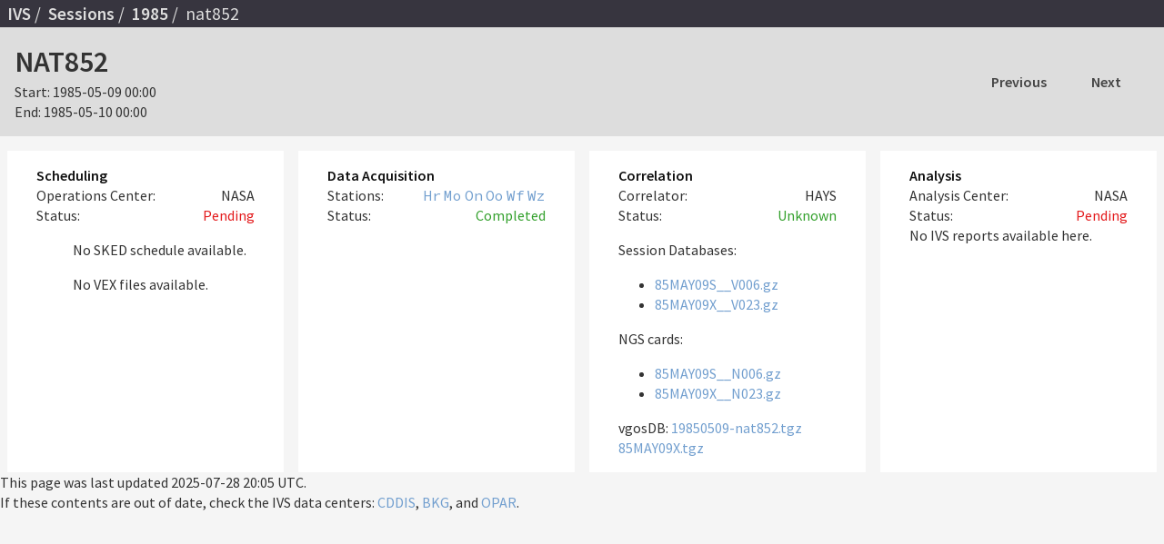

--- FILE ---
content_type: text/html
request_url: https://ivscc.gsfc.nasa.gov/sessions/1985/nat852/
body_size: 6352
content:

<!DOCTYPE html>
<html lang="en">
<head>
    <meta charset="utf-8"/>
    <meta name="viewport" content="width=device-width, initial-scale=1, shrink-to-fit=no"/>
    <title> IVS VLBI Sessions nat852 </title>
    <meta name="description" content=""/>
    <meta name="author" content=""/>
    <meta name="keywords" content=""/>
    
    <link href="https://fonts.googleapis.com/css?family=Source+Code+Pro:400|Source+Sans+Pro:400,600" rel="stylesheet">
    <link rel="stylesheet" type="text/css" charset="utf-8" media="all" href="/static/css/normalize.css">
    <link rel="stylesheet" type="text/css" charset="utf-8" media="all" href="/static/css/main.css">

    
    <script language="javascript" id="_fed_an_ua_tag" src="https://dap.digitalgov.gov/Universal-Federated-Analytics-Min.js?agency=NASA&subagency=GSFC&dclink=true"></script>
</head>
<body>
    <div role="banner">
        <ul role="navigation">
            <li> <a href="/">IVS</a></li>
            <li> <a href="/sessions/">Sessions</a> </li>
            
<li> <a href="/sessions/1985/" >1985</a> </li>
<li>  nat852  </li>

        </ul>
    </div>
    <main>
        
<header>
    <div>
        <h1 class="title">NAT852 </h1>
        <div id="start">
            <span class="label">Start:</span>
            <span class="value time">1985-05-09 00:00</span>
        </div>
        <div id="end">
            <span class="label">End:</span>
            <span class="value time">1985-05-10 00:00</span>
        </div>
        <div class="status ">  </div>
    </div>
    <div role="navigation" id="session-nav">
        
        <a href="/sessions/1985/i85129/" id="nav-previous" > Previous </a>
        
        
        <a href="/sessions/1985/i85131/" id="nav-next" > Next </a>
        
    </div>
</header>

<section id="scheduling" class="pending">
    <header>
        <h2>Scheduling</h2>
        <div class="center-id">
            <span class="label">Operations Center:</span>
            <span class="value">NASA</span>
        </div>
        <div class="status">
            <span class="label">Status:</span>
            <span class="value">Pending </span>
        </div>
    </header>
    <ul class="files">
        
        
        <p>
            No SKED schedule available.
        </p>
        
        
        <p> No VEX files available.</p>
        

        
    </ul>
</section>

<section id="data-acquisition" class="completed">
    <header>
        <h2>Data Acquisition</h2>
        <div class="center-id stations">
            <span class="label">Stations:</span>
            <ul class="value">
                    
                    <li class="station-id ">
                        <a href="/sessions/stations/hr/">Hr</a>
                    </li>
                    
                    <li class="station-id ">
                        <a href="/sessions/stations/mo/">Mo</a>
                    </li>
                    
                    <li class="station-id ">
                        <a href="/sessions/stations/on/">On</a>
                    </li>
                    
                    <li class="station-id ">
                        <a href="/sessions/stations/oo/">Oo</a>
                    </li>
                    
                    <li class="station-id ">
                        <a href="/sessions/stations/wf/">Wf</a>
                    </li>
                    
                    <li class="station-id ">
                        <a href="/sessions/stations/wz/">Wz</a>
                    </li>
                    
            </ul>
        </div>
        <div class="status">
            <span class="label">Status:</span>
            <span class="value">Completed</span>
        </div>
    </header>

    
    

    <ul class="files-by-station">
        
        
        
        
    </ul>
</section>

<section id="correlation"  class="completed">
    <header>
        <h2>Correlation</h2>
        <div class="center-id">
            <span class="label">Correlator:</span>
            <span class="value">HAYS</span>
        </div>
        <div class="status">
            <span class="label">Status:</span>
            <span class="value">Unknown
                
            </span>
        </div>
    </header>


    <ul class="files">
        
    </ul>

    
    Session Databases:
    <ul class="files">
        
        <li class="databases"><a href="https://cddis.nasa.gov/archive/vlbi/ivsdata/db/1985/85MAY09S__V006.gz">85MAY09S__V006.gz</a></li>
        
        <li class="databases"><a href="https://cddis.nasa.gov/archive/vlbi/ivsdata/db/1985/85MAY09X__V023.gz">85MAY09X__V023.gz</a></li>
        
    </ul>
    

    
    NGS cards:
    <ul class="files">
        
        <li class="databases"><a href="https://cddis.nasa.gov/archive/vlbi/ivsdata/ngs/1985/85MAY09S__N006.gz">85MAY09S__N006.gz</a></li>
        
        <li class="databases"><a href="https://cddis.nasa.gov/archive/vlbi/ivsdata/ngs/1985/85MAY09X__N023.gz">85MAY09X__N023.gz</a></li>
        
    </ul>
    

    
    vgosDB: 
        
        <a href="https://cddis.nasa.gov/archive/vlbi/ivsdata/vgosdb/1985/19850509-nat852.tgz">19850509-nat852.tgz</a>
        
        <a href="https://cddis.nasa.gov/archive/vlbi/ivsdata/vgosdb/1985/85MAY09X.tgz">85MAY09X.tgz</a>
        
    

</section>
<section id="analysis" class="pending">
    <header>
        <h2 class="">Analysis</h2>
        <div class="center-id">
            <span class="label">Analysis Center:</span>
            <span class="value">NASA</span>
        </div>
        <div class="status">
            <span class="label">Status:</span>
            <span class="value">Pending</span>
        </div>
    </header>

    
    No IVS reports available here.
    
    <br>


    



</section>





    </main>
    <script src="/static/js/ivs.js"></script>
    
    <footer>
        This page was last updated <time datetime="2025-07-28 20:05 UTC">2025-07-28 20:05 UTC</time>.
        <br>
        If these contents are out of date, check the IVS data centers:
        <a href="https://cddis.nasa.gov/archive/vlbi/ivsdata/aux/1985/nat852" target="_blank">CDDIS</a>,
        <a href="https://ivs.bkg.bund.de/data_dir/vlbi/ivsdata/aux/1985/nat852">BKG</a>, and
        <a href="ftp://ivsopar.obspm.fr/pub/vlbi/ivsdata/aux/1985/nat852">OPAR</a>.
    </footer>
</body>
</html>
